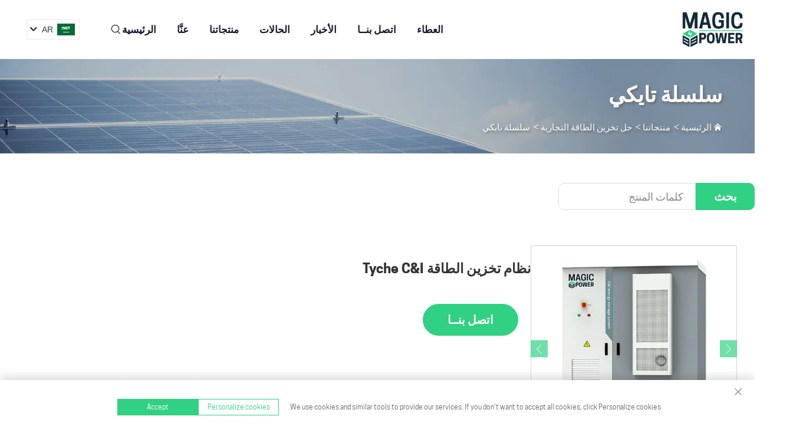

--- FILE ---
content_type: text/html; charset=utf-8
request_url: https://www.magicpower.co/ar/tyche-ci-energy-storage-system
body_size: 10591
content:
<!DOCTYPE html>
<html dir="rtl" lang="ar">
<head>
    <meta http-equiv="Content-Type" content="text/html; charset=utf-8">
<meta name="referrer" content="no-referrer-when-downgrade">
    <meta charset="utf-8">
    <title>سلسلة تايكي - ماجيك باور</title>
    <meta name="keywords" content="منتجات تخزين الطاقة، نظام تخزين الطاقة، إمدادات الطاقة الاحتياطية">
    <meta name="description" content="مرحبًا بكم في MagicPower، المزود العالمي الرائد لحلول تخزين الطاقة الضوئية وشحنها! نحن نقدم حلول تخزين الطاقة الفعالة والموثوقة بما في ذلك حلول تخزين الطاقة التجارية والصناعية ونظام تخزين الطاقة السكني ومحطة الطاقة المحمولة.">
    <meta http-equiv="X-UA-Compatible" content="IE=EmulateIE11">
    <meta name="viewport" content="width=device-width,initial-scale=1.0, maximum-scale=1.0, user-scalable=0">
    <meta name="apple-mobile-web-app-capable" content="yes">
    <meta name="apple-mobile-web-app-status-bar-style" content="black">

    <meta name="format-detection" content="telephone=no">
    
    

    <link href="https://shopcdnpro.grainajz.com/template/424_magic_23/css/bootstrap.css" rel="stylesheet">
    <link rel="shortcut icon" href="https://shopcdnpro.grainajz.com/template/424_magic_23/images/favicon.ico">
    <link href="https://shopcdnpro.grainajz.com/template/424_magic_23/css/public.css" rel="stylesheet">
    <link href="https://shopcdnpro.grainajz.com/template/424_magic_23/css/swiper7.css" rel="stylesheet">
    <link href="https://shopcdnpro.grainajz.com/template/424_magic_23/css/form.css" rel="stylesheet">
    <link href="https://shopcdnpro.grainajz.com/template/424_magic_23/css/goods_read.css" rel="stylesheet">
    <link href="https://shopcdnpro.grainajz.com/template/424_magic_23/css/jquery.fancybox.min.css" rel="stylesheet">
	<link rel="stylesheet" type="text/css" href="https://shopcdnpro.grainajz.com/template/424_magic_23/css/intlTelInput.css">
    <script type="text/javascript" src="https://shopcdnpro.grainajz.com/template/424_magic_23/js/jquery.js" defer></script>


<script>
    window.dataLayer = window.dataLayer || [];
    function gtag() { dataLayer.push(arguments); }

    // 1. 每个页面先默认 不同意追踪 及 不接受 cookie
    gtag('consent', 'default', {
        analytics_storage: 'denied',
        ad_storage: 'denied',
        ad_user_data: 'denied',
        ad_personalization: 'denied',
        wait_for_update: 500, // wait for an update signal to overwrite, if any. (for waiting CMP)
        region: [
            'AT', 'BE', 'BG', 'CY', 'CZ', 'DE', 'DK', 'EE', 'ES', 'FI', 'FR', 'GR', 'HR', 'HU', 'IE', 'IS', 'IT', 'LI', 'LT', 'LU', 'LV', 'MT', 'NL', 'NO', 'PL', 'PT', 'RO', 'SE', 'SI', 'SK'
        ] // apply default to specific regions only
    });

    // 1.a 其它可选的设置
    gtag('set', 'url_passthrough', true); // improve tracking via querystring info when consent is denied
    gtag('set', 'ads_data_redaction', true); // further remove ads click info when ad_storage is denied
</script>

<script>
    // 2. 根据用户之前是否同意的选项 在每个页面自动触发 代码同意追踪 及 cookie
    if (localStorage['gtag.consent.option'] !== undefined) {
        const option = JSON.parse(localStorage['gtag.consent.option']);
        gtag('consent', 'update', option);
    }
</script>


<script>
    // 按钮的代码 给用户 同意 cookie
    document.addEventListener('click', function (e) {
        const btnAcceptCookie = e.target.closest('.cookie-policy__accept-button'); //同意按钮
        if (btnAcceptCookie === null) return;

        const option = {
            'analytics_storage': 'granted',
            'ad_storage': 'granted',
            'ad_user_data': 'granted',
            'ad_personalization': 'granted'
        };
        gtag('consent', 'update', option);

        // 3. 保存并记录用户是否同意的选项 以便下一页面自动选择是否同意 cookie
        localStorage['gtag.consent.option'] = JSON.stringify(option);
    });
</script>

<script async="" src="https://www.googletagmanager.com/gtag/js?id=G-ZHB8GSBKBY"></script>
<script>
  window.dataLayer = window.dataLayer || [];
  function gtag(){dataLayer.push(arguments);}
  gtag('js', new Date());

  gtag('config', 'G-ZHB8GSBKBY');
</script>
<script>
    var _paq = window._paq = window._paq || [];
    const currentUrl = window.location.href;
    if (currentUrl.includes("gclid=")) {
        var id = new URLSearchParams(window.location.search).get("gclid");
        var domain = window.location.hostname;
        var searchParams = new URLSearchParams();
        searchParams.set('gclid', id);
        searchParams.set('domain', domain);
        var url = "https://cms.xiaoman.cn/shop-api/External/Gclid?" + searchParams.toString();
        fetch(url, {method: 'GET',});
    }
    /* tracker methods like "setCustomDimension" should be called before "trackPageView" */
    var parseCookie = (value) =>
        value
            .split(';')
            .map(v => v.split('='))
            .reduce((acc, v) => {
                acc[decodeURIComponent(v[0].trim())] = decodeURIComponent((v[1] || '').trim());
                return acc;
            }, {});
    var gclid = parseCookie(document.cookie).gclid;
    if (gclid) {
        _paq.push(['setCustomDimension', customDimensionId = 4, customDimensionValue = gclid]);
    }
    _paq.push(["setDocumentTitle", document.domain + "/" + document.title]);
    _paq.push(["setCookieDomain", "*.magicpower.co"]);
    _paq.push(['trackPageView']);
    _paq.push(['enableLinkTracking']);
    (function() {
        var cdnU="https://shopcdnpro.grainajz.com/tpl-common/common/js/";
        var u="https://matomo.datasanalytics.com/";
        _paq.push(['setTrackerUrl', u+'matomo.php']);
        _paq.push(['setSiteId', '274']);
        var d=document, g=d.createElement('script'), s=d.getElementsByTagName('script')[0];
        g.async=true; g.src=cdnU+'matomo.js'; s.parentNode.insertBefore(g,s);
    })();

    let click_flag = false;
    let scroll_flag = false;
    document.addEventListener("click", function (event) {
      if (click_flag) return;
      var element = event.target;
      var elementType = element.tagName.toLowerCase();
      _paq.push([ "trackEvent", "click", "Page Click", elementType, ]);
      click_flag = true;
    });
    window.addEventListener("scroll", function () {
      if (scroll_flag) return;
      var scrollPosition = window.scrollY || document.documentElement.scrollTop;
      var documentHeight = document.documentElement.scrollHeight;
      var windowHeight = window.innerHeight;
      var scrollPercentage = (scrollPosition / (documentHeight - windowHeight)) * 100;
      _paq.push(["trackEvent", "Scroll", "Page Scroll", "Scroll Percentage", scrollPercentage]);
      scroll_flag = true;
    });
</script>
</head>

<body>









<link rel="stylesheet" type="text/css" href="https://shopcdnpro.grainajz.com/template/424_magic_23/components/head/index.css">

<!-- Preloader -->
<!--div class="loader-wrap">
  <div class="preloader"></div>
  <div class="layer layer-one">
    <span class="overlay"></span>
  </div>
  <div class="layer layer-two">
    <span class="overlay"></span>
  </div>
  <div class="layer layer-three">
    <span class="overlay"></span>
  </div>
</div-->

<!-- Main Header -->
<header class="main-header">
  

  <!-- Header Upper -->
<div class="header_upper">
    <div class="container" style="max-width:1440px; padding-right: 15px;padding-left:15px;margin: 0 auto;">
          <div class="header_upper_inner">
            <div class="header_upper_one_box">
              <div class="logo">
                <a href="/ar/">
                  <img src="https://shopcdnpro.grainajz.com/424/upload/logo/2ed4d451f3588101e93103a8fe081724eedc0210e3f585c481b14792f2e4ec01.png" alt="قوة سحرية">
                </a>
              </div>
            </div>
            <div class="header_upper_two_box one">
              <div class="nav-outer">
                
                <div class="nav-inner">
                  <!-- Main Menu -->
                  <nav class="main-menu navbar-expand-xl navbar-dark">
                    <div class="collapse navbar-collapse" id="navbarSupportedContent">
                      <ul class="navigation">
                        <li>
                          <a href="/ar/">الرئيسية</a>
                        </li>
                        
                          
                          
                            <li>
                              <a href="/ar/about">عنَّا</a>
                            </li>
                          
                        
                          
                          
                            <li class="dropdown">
                              <a href="/ar/products">منتجاتنا</a>
                              <ul>
                                
                                  <li>
                                    <a href="/ar/Industrial-and-commercial-energy-storage">حل تخزين الطاقة التجارية</a>
                                  </li>
                                
                                  <li>
                                    <a href="/ar/Residential-energy-storage-system">منتجات تخزين الطاقة السكنية</a>
                                  </li>
                                
                              </ul>
                            </li>
                          
                        
                          
                          
                            <li>
                              <a href="/ar/Cases">الحالات</a>
                            </li>
                          
                        
                          
                          
                            <li>
                              <a href="/ar/News">الأخبار</a>
                            </li>
                          
                        
                          
                          
                            <li>
                              <a href="/ar/Contact-us">اتصل بنــا</a>
                            </li>
                          
                        
                          
                          
                            <li>
                              <a href="/ar/Service">العطاء</a>
                            </li>
                          
                        
                      </ul>
                    </div>
                  </nav>
                <!-- Main Menu End -->
                </div>
              </div>
                
              <div class="search">
				  <span><i class="qico qico-search3"></i></span>
			  </div>
                
              <div class="zhiqing-header-lang notranslate">
                <div class="box">
                  <img src="https://shopcdnpro.grainajz.com/template/40_flag/flag/en.png" alt="EN"><em>EN</em>
                  <i class="qico qico-down12"></i>
                </div>
                <div class="lang-box">
                  <ul class="language-switch header-lang-list">
                    
                    
                      <li>
                        <a href="https://www.magicpower.co/tyche-series" data-lang="en" aria-label="en" rel="nofollow">
                          <img src="https://shopcdnpro.grainajz.com/template/40_flag/flag/en.png" alt="en">EN
                        </a>
                      </li>
                    
                      <li>
                        <a href="https://www.magicpower.co/ar/tyche-series" data-lang="ar" aria-label="ar" rel="nofollow">
                          <img src="https://shopcdnpro.grainajz.com/template/40_flag/flag/ar.png" alt="ar">AR
                        </a>
                      </li>
                    
                      <li>
                        <a href="https://www.magicpower.co/cs/tyche-series" data-lang="cs" aria-label="cs" rel="nofollow">
                          <img src="https://shopcdnpro.grainajz.com/template/40_flag/flag/cs.png" alt="cs">CS
                        </a>
                      </li>
                    
                      <li>
                        <a href="https://www.magicpower.co/da/tyche-series" data-lang="da" aria-label="da" rel="nofollow">
                          <img src="https://shopcdnpro.grainajz.com/template/40_flag/flag/da.png" alt="da">DA
                        </a>
                      </li>
                    
                      <li>
                        <a href="https://www.magicpower.co/nl/tyche-series" data-lang="nl" aria-label="nl" rel="nofollow">
                          <img src="https://shopcdnpro.grainajz.com/template/40_flag/flag/nl.png" alt="nl">NL
                        </a>
                      </li>
                    
                      <li>
                        <a href="https://www.magicpower.co/fi/tyche-series" data-lang="fi" aria-label="fi" rel="nofollow">
                          <img src="https://shopcdnpro.grainajz.com/template/40_flag/flag/fi.png" alt="fi">FI
                        </a>
                      </li>
                    
                      <li>
                        <a href="https://www.magicpower.co/fr/tyche-series" data-lang="fr" aria-label="fr" rel="nofollow">
                          <img src="https://shopcdnpro.grainajz.com/template/40_flag/flag/fr.png" alt="fr">FR
                        </a>
                      </li>
                    
                      <li>
                        <a href="https://www.magicpower.co/de/tyche-series" data-lang="de" aria-label="de" rel="nofollow">
                          <img src="https://shopcdnpro.grainajz.com/template/40_flag/flag/de.png" alt="de">DE
                        </a>
                      </li>
                    
                      <li>
                        <a href="https://www.magicpower.co/el/tyche-series" data-lang="el" aria-label="el" rel="nofollow">
                          <img src="https://shopcdnpro.grainajz.com/template/40_flag/flag/el.png" alt="el">EL
                        </a>
                      </li>
                    
                      <li>
                        <a href="https://www.magicpower.co/it/tyche-series" data-lang="it" aria-label="it" rel="nofollow">
                          <img src="https://shopcdnpro.grainajz.com/template/40_flag/flag/it.png" alt="it">IT
                        </a>
                      </li>
                    
                      <li>
                        <a href="https://www.magicpower.co/no/tyche-series" data-lang="no" aria-label="no" rel="nofollow">
                          <img src="https://shopcdnpro.grainajz.com/template/40_flag/flag/no.png" alt="no">NO
                        </a>
                      </li>
                    
                      <li>
                        <a href="https://www.magicpower.co/pl/tyche-series" data-lang="pl" aria-label="pl" rel="nofollow">
                          <img src="https://shopcdnpro.grainajz.com/template/40_flag/flag/pl.png" alt="pl">PL
                        </a>
                      </li>
                    
                      <li>
                        <a href="https://www.magicpower.co/es/tyche-series" data-lang="es" aria-label="es" rel="nofollow">
                          <img src="https://shopcdnpro.grainajz.com/template/40_flag/flag/es.png" alt="es">ES
                        </a>
                      </li>
                    
                      <li>
                        <a href="https://www.magicpower.co/sv/tyche-series" data-lang="sv" aria-label="sv" rel="nofollow">
                          <img src="https://shopcdnpro.grainajz.com/template/40_flag/flag/sv.png" alt="sv">SV
                        </a>
                      </li>
                    
                      <li>
                        <a href="https://www.magicpower.co/tl/tyche-series" data-lang="tl" aria-label="tl" rel="nofollow">
                          <img src="https://shopcdnpro.grainajz.com/template/40_flag/flag/tl.png" alt="tl">TL
                        </a>
                      </li>
                    
                      <li>
                        <a href="https://www.magicpower.co/id/tyche-series" data-lang="id" aria-label="id" rel="nofollow">
                          <img src="https://shopcdnpro.grainajz.com/template/40_flag/flag/id.png" alt="id">ID
                        </a>
                      </li>
                    
                      <li>
                        <a href="https://www.magicpower.co/uk/tyche-series" data-lang="uk" aria-label="uk" rel="nofollow">
                          <img src="https://shopcdnpro.grainajz.com/template/40_flag/flag/uk.png" alt="uk">UK
                        </a>
                      </li>
                    
                      <li>
                        <a href="https://www.magicpower.co/vi/tyche-series" data-lang="vi" aria-label="vi" rel="nofollow">
                          <img src="https://shopcdnpro.grainajz.com/template/40_flag/flag/vi.png" alt="vi">VI
                        </a>
                      </li>
                    
                      <li>
                        <a href="https://www.magicpower.co/th/tyche-series" data-lang="th" aria-label="th" rel="nofollow">
                          <img src="https://shopcdnpro.grainajz.com/template/40_flag/flag/th.png" alt="th">TH
                        </a>
                      </li>
                    
                      <li>
                        <a href="https://www.magicpower.co/tr/tyche-series" data-lang="tr" aria-label="tr" rel="nofollow">
                          <img src="https://shopcdnpro.grainajz.com/template/40_flag/flag/tr.png" alt="tr">TR
                        </a>
                      </li>
                    
                      <li>
                        <a href="https://www.magicpower.co/af/tyche-series" data-lang="af" aria-label="af" rel="nofollow">
                          <img src="https://shopcdnpro.grainajz.com/template/40_flag/flag/af.png" alt="af">AF
                        </a>
                      </li>
                    
                      <li>
                        <a href="https://www.magicpower.co/ms/tyche-series" data-lang="ms" aria-label="ms" rel="nofollow">
                          <img src="https://shopcdnpro.grainajz.com/template/40_flag/flag/ms.png" alt="ms">MS
                        </a>
                      </li>
                    
                      <li>
                        <a href="https://www.magicpower.co/my/tyche-series" data-lang="my" aria-label="my" rel="nofollow">
                          <img src="https://shopcdnpro.grainajz.com/template/40_flag/flag/my.png" alt="my">MY
                        </a>
                      </li>
                    
                  </ul>
                </div>
              </div>
                  <!-- Mobile Navigation Toggler -->
                <div class="mobile-nav-toggler">
                  <span class="icon qico qico-caidan"></span>
                </div>
            </div>

          </div>

    </div>
     <div class="search-box">
    <div class="box">
		<form class="serchbox" action="javascript:void(0)" name="search" method="post">
			<input class="submit_text" type="text" name="keys" placeholder="بحث...">
			<button type="submit submit_btn" class="submit_btn"><i class="qico qico-search"></i></button>
		</form>
		<a class="guanbi" href="javascript:void(0)"><i class="qico qico-guanbi"></i></a>
	</div>
</div>              
  </div>
                  

        
  <!-- End Header Upper -->

                

  <!-- Mobile Menu -->
  <div class="mobile-menu close-menu">
    <!-- Here Menu Will Come Automatically Via Javascript / Same Menu as in Header -->
    <nav class="menu-box">
      <ul class="navigation"></ul>
    </nav>
  </div>
  <!-- End Mobile Menu -->

  <div class="nav-overlay"></div>
</header>
<!-- End Main Header -->

<!-- Scroll to top -->
<div class="scroll-to-top scroll-to-target" data-target="html">
  <span class="icon qico qico-up3"></span>
</div>


<!--script type="text/javascript" src="https://shopcdnpro.grainajz.com/template/424_magic_23/components/head/popper.min.js" defer></script-->
<script type="text/javascript" src="https://shopcdnpro.grainajz.com/template/424_magic_23/components/head/TweenMax.min.js" defer></script>
<script type="text/javascript" src="https://shopcdnpro.grainajz.com/template/424_magic_23/components/head/index.js" defer></script>


  <link type="text/css" rel="stylesheet" href="https://shopcdnpro.grainajz.com/template/424_magic_23/components/qili_sidebanner/index.css">

  <div class="sidebanner" style="    width: 1920px;
    height: 230px;">
    <img src="https://shopcdnpro.grainajz.com/424/upload/sort/005ee26bee69b5654bcf2771d4f0d101555d8dba2f1d8c0ea1c787ae36eaecc3.jpg">
    <div class="txt">
      <div class="wp container wppp">
        
        <h1>
          
            سلسلة تايكي
          
        </h1>
        

        
        <p class="gt-block">
          <i class="qico qico-home"></i>
          <a href="/ar/">الرئيسية</a> &gt; 
          
          
          
            
            
            <a href="/ar/products">منتجاتنا</a> &gt; 
            
              
              
              <a href="/ar/Industrial-and-commercial-energy-storage">حل تخزين الطاقة التجارية</a> &gt; 
              
            
          
          <a href="/ar/tyche-series">سلسلة تايكي</a>
          
        </p>
      </div>
    </div>
  </div>


<div class="prodetail">
    <div class="wp">
        <link rel="stylesheet" type="text/css" href="https://shopcdnpro.grainajz.com/template/424_magic_23/components/qili_left/index.css">

<div class="CateList">
  
  <div class="searchput">
    <form action="javascript:void(0)" method="post">
      <input type="hidden" name="type" value="product">
      <input name="keys" value="" type="text" placeholder="كلمات المنتج">
      <button type="submit" class="submit_btn">بحث</button>
    </form>
  </div>
  <div class="clear"></div>
</div>

<script type="text/javascript" src="https://shopcdnpro.grainajz.com/template/424_magic_23/components/qili_left/index.js" defer></script>

        <div class="details">
            <div class="conthtml">
                <div class="detail_left">
                    <div class="rtp_small_img">
                        
                        <div class="hisList1 swiper">
                            <div class="btn btn-prev">
                                <i class="qico qico-left3"></i>
                            </div>
                            <div class="btn btn-next">
                                <i class="qico qico-right3"></i>
                            </div>
                            <div class="swiper-wrapper">
                                
                                    
                                        <div class="swiper-slide artimg" data-index="0">
                                            <a href="https://shopcdnpro.grainajz.com/category/346853/424/7c0da32fc89fcc8456a3b2d2f19fee2e/100215.jpg" data-fancybox="details">
                                                <img src="https://shopcdnpro.grainajz.com/category/346853/424/7c0da32fc89fcc8456a3b2d2f19fee2e/100215.jpg" alt="نظام تخزين الطاقة Tyche C&amp;I">
                                            </a>
                                        </div>
                                    
                                
                            </div>
                        </div>
                        <div class="hisList2 swiper">
                            <div class="swiper-wrapper">
                                
                                    <div class="swiper-slide artimg" data-index="0">
                                        <img src="https://shopcdnpro.grainajz.com/category/346853/424/7c0da32fc89fcc8456a3b2d2f19fee2e/100215.jpg" alt="نظام تخزين الطاقة Tyche C&amp;I">
                                        
                                    </div>
                                
                            </div>
                        </div>
                    </div>
                </div>
                <div class="detail_right">
                    <h1>نظام تخزين الطاقة Tyche C&amp;I</h1>
                    <p class="clamp6"></p>
                    <div class="imglist">
                        
                        
                        <a href="/ar/Contact-us">اتصل بنــا</a>
                    </div>
                </div>
            </div>

            <div class="module_detail">
                <div class="ft">
                    
                    
                    
                    
                    <div class="item">
                        
                        <img src="https://shopcdnpro.grainajz.com/424/upload/ad/7e72fed2b4bf5d636609a35cca44906586a7bb354add3da5f3c61c84008f03f4.jpg" alt="اتصل بنــا">
                        <div class="txt">
                            <p>أي شيء تريد أن تعرفه؟ يرجى الاتصال بنا، ونحن نتطلع إلى خدمتك بكل إخلاص!</p>
                            <div class="nr">
                                <i class="qico qico-tel2"></i>
                                <span>
                      
                      <a href="tel:+86-182%2017756009">86+</a>
                    </span>
                            </div>
                            <div class="nr">
                                <i class="qico qico-youxiang"></i>
                                <span>
                      
                      <a href="/cdn-cgi/l/email-protection#1d74737b725d707c7a747e6d726a786f337e72"><span class="__cf_email__" data-cfemail="0960676f664964686e606a79667e6c7b276a66">[email&#160;protected]</span></a>
                      <a href="/cdn-cgi/l/email-protection#c1b2a0ada4b281aca0a6a8a2b1aeb6a4b3efa2ae"><span class="__cf_email__" data-cfemail="0f7c6e636a7c4f626e68666c7f60786a7d216c60">[email&#160;protected]</span></a>
                      <a href="/cdn-cgi/l/email-protection#6a191f1a1a05181e2a070b0d03091a051d0f18440905"><span class="__cf_email__" data-cfemail="93e0e6e3e3fce1e7d3fef2f4faf0e3fce4f6e1bdf0fc">[email&#160;protected]</span></a>
                    </span>
                            </div>
                            <a class="wk_arrow but">اتصل بنــا</a>
                        </div>
                    </div>
                </div>

                <div class="lt">
                    <div class="xgeffect" id="description">
                        <div class="detailtop hidden-xs">
                            <h2>الوصف</h2>
                        </div>
                        <div class="detalist">
<p>◆ نظام إدارة المباني/نظام الإدارة البيئية المتكامل داخليًا</p>
<p>◆ تصميم وحدات، ودعم وظيفة التوسع متعدد الآلات</p>
<p>◆ أوضاع عمل متعددة، مناسبة لمختلف التطبيقات</p>
<p>◆ التكامل الداخلي لوظائف الحماية المتعددة، بما في ذلك الحماية من الصواعق، والحماية من الحرائق، ومكافحة السرقة، وما إلى ذلك.</p>
<p>◆ التبديل بين الشبكة وخارج الشبكة</p>
<p>◆ حمل غير متوازن على ثلاث مراحل بنسبة 100%</p>
<p></p>
</div>
                    </div>
                    
                        <div class="xgeffect" id="parameters">
                            <div class="detailtop hidden-xs">
                                <h2>المواصفات الخاصه</h2>
                            </div>
                            <div class="detalist">
                                <div class="table-responsive">
<table class="jtable532" data-sort="sortDisabled"><tbody>
<tr>
<td style="background-color: rgb(25, 31, 39);"><strong style="color:white;">الموديل</strong></td>
<td colspan="2" style="background-color: rgb(25, 31, 39);"><strong style="color:white;">MQK-107H50</strong></td>
<td style="background-color: rgb(25, 31, 39);"><strong style="color:white;">MQK-200H100</strong></td>
<td style="background-color: rgb(25, 31, 39);"><strong style="color:white;">MQK-400H200</strong></td>
</tr>
<tr><td rowspan="1" colspan="5" style="background-color: rgb(193, 227, 209); word-break: break-all;"><strong>BATTERY</strong></td></tr>
<tr>
<td>نوع البطارية</td>
<td colspan="4" style="word-break: break-all;">LFP</td>
</tr>
<tr>
<td>تقييم أداء الشحن/التفريغ</td>
<td colspan="4">≤0.5 درجة مئوية</td>
</tr>
<tr>
<td>الجهد الاسمي [V]</td>
<td colspan="4">716.8</td>
</tr>
<tr>
<td>نطاق جهد التشغيل [V]</td>
<td colspan="4">605 ~ 818</td>
</tr>
<tr>
<td>سعة الخلية المقدرة [آه]</td>
<td colspan="2">150</td>
<td>280</td>
<td>280</td>
</tr>
<tr>
<td>القدرة الاسمية لجانب التيار المستمر[كيلوواط ساعة]</td>
<td colspan="2">107</td>
<td>200</td>
<td>400</td>
</tr>
<tr>
<td>التركيب</td>
<td colspan="2">1P224S</td>
<td>1P224S</td>
<td>1P224S*2</td>
</tr>
<tr>
<td rowspan="1" colspan="4">مخرج التيار (جانب الشبكة)</td>
<td></td>
</tr>
<tr>
<td>طاقة الخرج المقدرة [كيلوواط]</td>
<td colspan="2">50</td>
<td>100</td>
<td>200</td>
</tr>
<tr>
<td>ماكس. الناتج الحالي [أ]</td>
<td colspan="2">79</td>
<td>159</td>
<td>159*2</td>
</tr>
<tr>
<td>تصنيف جهد الشبكة [V]</td>
<td colspan="4">3 وات/ن/بي، 400</td>
</tr>
<tr>
<td>تردد الشبكة المقدر [هرتز]</td>
<td colspan="4">50/60</td>
</tr>
<tr>
<td>نطاق تردد الشبكة [هرتز]</td>
<td colspan="4">شنومكس ~ شنومكس / شنومكس ~ شنومكس</td>
</tr>
<tr>
<td>تي دي آي</td>
<td colspan="4">&lt;3% (الطاقة المقدرة)</td>
</tr>
<tr>
<td>DCComponent</td>
<td colspan="4">&lt;0.5% في</td>
</tr>
<tr>
<td>معامل القدرة</td>
<td colspan="4">&gt; 0.99 (الطاقة المقدرة)</td>
</tr>
<tr><td rowspan="1" colspan="5" style="background-color: rgb(193, 227, 209);"><strong>مخرج التيار (جانب التحميل)</strong></td></tr>
<tr>
<td>طاقة الخرج المقدرة [كيلوواط]</td>
<td colspan="2">50</td>
<td>100</td>
<td>200</td>
</tr>
<tr>
<td>ماكس. الناتج الحالي [أ]</td>
<td colspan="2">79</td>
<td>159</td>
<td>159*2</td>
</tr>
<tr>
<td>تصنيف الجهد الناتج [الخامس]</td>
<td colspan="4">3 وات/ن/بي، 400</td>
</tr>
<tr>
<td>تردد الإخراج المقدر [هرتز]</td>
<td colspan="4">50/60</td>
</tr>
<tr>
<td>سعة التحميل غير المتوازنة</td>
<td colspan="4">100%</td>
</tr>
<tr><td rowspan="1" colspan="5" style="background-color: rgb(193, 227, 209); word-break: break-all;"><strong>البيانات العامة</strong></td></tr>
<tr>
<td>حماية الدخول</td>
<td colspan="4">IP54</td>
</tr>
<tr>
<td>التواصل</td>
<td colspan="4">يمكن / RS485</td>
</tr>
<tr>
<td>اتصالات بروتوكول</td>
<td colspan="4">مودبوس/IEC104</td>
</tr>
<tr>
<td>درجة الحرارة المحيطة [ج]</td>
<td colspan="4">-25 ~ + 60</td>
</tr>
<tr>
<td>طريقة تبريد أجهزة الكمبيوتر</td>
<td colspan="4">تبريد مروحة ذكية يمكن التحكم بدرجة حرارتها</td>
</tr>
<tr>
<td>طريقة تبريد البطارية</td>
<td colspan="4">تبريد تكييف الهواء</td>
</tr>
<tr>
<td>نظام مكافحة الحريق</td>
<td colspan="4">نعم</td>
</tr>
<tr>
<td>الارتفاع [م]</td>
<td colspan="4">5000 (&gt; 2000 ديراتنج)</td>
</tr>
<tr>
<td>الرطوبة النسبية</td>
<td colspan="4">0 ~ 95٪ ، بدون تكاثف</td>
</tr>
<tr>
<td>الوزن [كلغ]</td>
<td colspan="2">1200</td>
<td>2200</td>
<td>3500</td>
</tr>
<tr>
<td>البعد (العرض * العمق * الارتفاع) [مم]</td>
<td colspan="2">1350-1050-2100</td>
<td>1550-1050-2100</td>
<td>2566 * 1050-2100</td>
</tr>
</tbody></table>
<style>table.jtable532{word-break:break-word;border-collapse: collapse;border-spacing: 0;width:1080px;}table.jtable532 tr>td{border:solid 1px #666666;padding:6px;}table.jtable532 tr>th,table.jtable532 thead tr>td{border:solid 1px #666666;padding:6px;}</style>
<p></p>
</div>
                            </div>
                        </div>
                    
                    
                       
                    <div class="xgeffect" id="onlineInquiry">
                        <div class="detailtop">
                            <h2>اترك لنا رسالة</h2>
                        </div>
                        <div class="Inquiry">
                            <div class="onlineInquiry crm-form">
                                <form novalidate="" method="post">
                                    <input type="hidden" value="" id="pagetitle" name="pagetitle">
                                    <div class="input">
                                        
                                        <input required="" type="text" id="txtTitle" name="title" value="Subject *">
                                    </div>
                                    <div class="input w50 fl" style="position: relative;">
                                        
                                        <input required="" type="text" id="txtContact" name="name" value="" placeholder="اسم *">
                                    </div>
                                    <div class="input w50 fr end" style="position: relative;">
                                        
                                        <input required="" type="text" id="txtEmail" name="email" value="" placeholder="البريد الإلكتروني *">
                                    </div>
                                    <div class="input w50 fl" style="position: relative;">
                                        
                                        <input type="tel" id="txtTel" name="tel">
                                    </div>
                                    <div class="input w50 fr end" style="position: relative;">
                                        
                                        <input type="text" id="txtCompany" name="company" value="" placeholder="اسم الشركة">
                                    </div>
                                    <div class="clear"></div>
                                    <div class="input textarea" style="position: relative;">
                                        
                                        <textarea required="" id="txtMessage" name="message" rows="6" placeholder="يرجى إعلامنا كيف يمكن لحلول الطاقة التي تقدمها MagicPower أن تضيء عالمك."></textarea>
                                    </div>
                                    <div class="button">
                                        <button type="submit" class="submit create-form-submit">إرسال</button>
                                    </div>
                                </form>
                            </div>
                        </div>
                    </div>

                    <div class="xgeffect" id="related">
                        <div class="detailtop">
                            <h2>المنتجات ذات الصلة</h2>
                        </div>
                        <div class="list relatedProducts">
                            
                            
                                
                                    <div class="ipto">
                                        <a href="/ar/ci-energy-storage-system">
                                            <div class="ipti">
                                                <img src="https://shopcdnpro.grainajz.com/category/346853/424/01b96f028e19d61c1335d3dcf330bad4/pic1.jpg" alt="نظام تخزين الطاقة C&amp;I">
                                            </div>
                                            <div class="iptz">
                                                <h3></h3>
                                            </div>
                                        </a>
                                    </div>
                                
                            
                                
                                    <div class="ipto">
                                        <a href="/ar/tyche-ci-energy-storage-system">
                                            <div class="ipti">
                                                <img src="https://shopcdnpro.grainajz.com/category/346853/424/7c0da32fc89fcc8456a3b2d2f19fee2e/100215.jpg" alt="نظام تخزين الطاقة Tyche C&amp;I">
                                            </div>
                                            <div class="iptz">
                                                <h3></h3>
                                            </div>
                                        </a>
                                    </div>
                                
                            
                                
                                    <div class="ipto">
                                        <a href="/ar/helios-residential-energy-storage">
                                            <div class="ipti">
                                                <img src="https://shopcdnpro.grainajz.com/category/346853/424/1661c855f3e2f113b5e4222cdab9b8e8/%E4%BD%8E%E5%8E%8B.jpg" alt="هيليوس لتخزين الطاقة السكنية">
                                            </div>
                                            <div class="iptz">
                                                <h3></h3>
                                            </div>
                                        </a>
                                    </div>
                                
                            
                                
                                    <div class="ipto">
                                        <a href="/ar/titan-ci-energy-storage-system">
                                            <div class="ipti">
                                                <img src="https://shopcdnpro.grainajz.com/category/346853/424/b45096910ed01d9c8437efb2c94f788c/titan.jpg" alt="نظام تخزين الطاقة Titan C&amp;I">
                                            </div>
                                            <div class="iptz">
                                                <h3></h3>
                                            </div>
                                        </a>
                                    </div>
                                
                            
                        </div>
                    </div>
                </div>
            </div>
        </div>
    </div>
</div>

<div class="barrier" style="display:block;">
    <div class="wp">
        
    </div>
</div>








<link rel="stylesheet" type="text/css" href="https://shopcdnpro.grainajz.com/template/424_magic_23/components/foot/index.css">
<link rel="stylesheet" type="text/css" href="https://shopcdnpro.grainajz.com/template/424_magic_23/components/foot/cookie-policy.css">


<style>
    .row2 .bing{
        text-align: left !important;
        margin-top: 42px;
    }
    .row2 .xing{
        padding-left: 200px !important;
    }
    @media screen and (max-width:768px) {
        .row2 .bing{
        text-align: center !important;
    }
    }

    @media screen and (max-width:992px) {
        .row2 .xing{
        padding-left: 0 !important;
    }
    }
</style>
<!-- Start Footer Section -->
<footer class="footer-section">
  <div class="container">
    <div class="row row2">
      <div class="col-xl-4 col-lg-6 col-md-6 wow fadeInUp bing" data-wow-delay="100ms" style="color: #fff !important;">
        <h3 style="font-size: 22px;color: #ffffff;font-weight: 600;line-height: 32px;">اتصل بنــا</h3>  
      <div style="display: flex;">
            
        <p><i class="qico qico-address" style="margin-right: 10px;"></i></p>
<p>غرفة 2034، المنطقة X، الطابق الثاني، المبنى 2، رقم 2 طريق ينغشون، منطقة تشينغبو، شنغهاي</p>
        </div>
        
        <div>
          <p class="gt-block"><i class="qico qico-shouji2" style="margin-right: 10px;"></i><a href="tel:+86-182%2017756009" rel="nofollow">86+</a></p>
        </div>
      </div>


      
      <div class="col-xl-6 col-lg-6 col-md-6 wow fadeInUp xing" data-wow-delay="300ms" style="padding-top: 55px;">
        <div class="footer-widget-single footer-widget-contact">
          <div class="footer-widget-title">
        
          </div>
          <div class="footer-widget_contact-info">
            
          <div>
            <p class="gt-block"><i class="qico qico-youxiang" style="margin-right: 10px;"></i>
              <a href="/cdn-cgi/l/email-protection#d5bcbbb3ba95b8b4b2bcb6a5baa2b0a7fbb6ba"><span class="__cf_email__" data-cfemail="10797e767f507d71777973607f6775623e737f">[email&#160;protected]</span></a><br>
              <a href="/cdn-cgi/l/email-protection#7003111c1503301d11171913001f0715025e131f" style="margin-left: 33px;"><span class="__cf_email__" data-cfemail="84f7e5e8e1f7c4e9e5e3ede7f4ebf3e1f6aae7eb">[email&#160;protected]</span></a><br>
              <a href="/cdn-cgi/l/email-protection#14676164647b6660547975737d77647b6371663a777b" style="margin-left: 33px;"><span class="__cf_email__" data-cfemail="780b0d0808170a0c3815191f111b08170f1d0a561b17">[email&#160;protected]</span></a><br>
              </p>
          </div>
            <br>
          </div>
        </div>
        <div class="footer-widget-single footer-widget-about">
          
          <div class="footer-widget-about-social">
            
              <a href="https://www.linkedin.com/company/shanghai-magic-power-tech-co-ltd/" rel="nofollow">
                <i class="qico qico-linkedin"></i>
              </a>
            
              <a href="https://www.youtube.com/channel/UClvj1iad696T4ijl8RzSFsQ" rel="nofollow">
                <i class="qico qico-youtube"></i>
              </a>
            
          </div>
        </div>

      </div>
<br>
      
    </div>
    <div class="row row1">
      <div class="col-xl-12">
        <div class="footer-bottom">
          <p class="gt-block">حقوق النشر © 2023 ماجيك باور | مدعوم من شركة Shanghai Magic Power Technology Co.,Ltd. &amp; ماجيك باور تك بي تي إي. المحدودة.  <br>
            <a href="/ar/privacy" target="_blank" rel="nofollow">
              شنغهاي ICP رقم 2023002685-1</a>

          </p>
        </div>
      </div>
      <div class="col-xl-12">
        <div class="footer-bottom">
          <p class="gt-block"><a href="/ar/privacy" target="_blank" rel="nofollow">سياسة الخصوصية</a>
              <a href="/ar/blog" target="_blank" style="margin-left: 10px;">منشورات</a>
          </p>
        </div>
      </div>
    </div>
  </div>
</footer><!-- End Footer Section -->




<input type="hidden" id="apiPath" value="https://cms.xiaoman.cn">
<input type="hidden" id="siteId" value="NwuGdFZqngUxvUklZgVSVQ%3D%3D">
<input type="hidden" id="clientId" value="UabQluFr0QtNssH6GBSakQ%3D%3D">


<script data-cfasync="false" src="/cdn-cgi/scripts/5c5dd728/cloudflare-static/email-decode.min.js"></script><script type="text/javascript" src="https://shopcdnpro.grainajz.com/template/424_magic_23/components/foot/cookies.js" defer></script>
<script type="text/javascript" src="https://shopcdnpro.grainajz.com/template/424_magic_23/components/foot/cookie-policy.js" defer></script>





<script src="https://stayreal.xiaoman.cn/chat/js/main.js?siteid=424" defer></script>
 <!-- Google tag (gtag.js) -->
<script async="" src="https://www.googletagmanager.com/gtag/js?id=AW-16482119343"></script>
<script>
  window.dataLayer = window.dataLayer || [];
  function gtag(){dataLayer.push(arguments);}
  gtag('js', new Date());

  gtag('config', 'AW-16482119343');
</script>
<!-- Event snippet for 提交表单 conversion page
In your html page, add the snippet and call gtag_report_conversion when someone clicks on the chosen link or button. -->
<script>
function gtag_report_conversion(url) {
  var callback = function () {
    if (typeof(url) != 'undefined') {
      window.location = url;
    }
  };
  gtag('event', 'conversion', {
      'send_to': 'AW-16482119343/yHGlCML05cIZEK_dpLM9',
      'event_callback': callback
  });
  return false;
}
</script>

<script type="text/javascript" src="https://shopcdnpro.grainajz.com/template/424_magic_23/js/jquery.fancybox.js" defer></script>
        <script type="text/javascript" src="https://shopcdnpro.grainajz.com/template/424_magic_23/js/swiper7.js" defer></script>
<script type="text/javascript" src="https://shopcdnpro.grainajz.com/template/424_magic_23/js/form.js" defer></script>
<script type="text/javascript" src="https://shopcdnpro.grainajz.com/template/424_magic_23/js/intlTelInput.js" defer></script>
<script type="text/javascript" src="https://shopcdnpro.grainajz.com/template/424_magic_23/js/goods_read.js" defer></script>
		
<script src="https://shopcdnpro.grainajz.com/template/424_magic_23/js/bootstrap.min.js" defer></script>



    <script>
      window.addEventListener("load", function () {
        
        
    setTimeout(() => {
      const fragment = document.createDocumentFragment();
      ['https://shopcdnpro.grainajz.com/tpl-common/common/js/cookie-policy.js'].forEach((u) => {
        
        const script = document.createElement('script');
        script.src = u;
        script.defer = true;
        fragment.appendChild(script);
      });

      document.body.appendChild(fragment);
    }, 2000);
  
      });
    </script>
    
    <script src="https://shopcdnpro.grainajz.com/tpl-common/common/js/okki.sen.837.js" defer></script>
    <script>
      window.addEventListener("load", function () {
        const userAgent = navigator.userAgent.toLowerCase();

        const isMobile = /iphone|ipod|android|ios|ipad|windows phone|mobile/i.test(userAgent);

        const deviceType = isMobile ? 'mobile' : 'pc';

        if (window.Sentry) {
          console.log('Sen init success');
          Sentry.init({
            dsn: 'https://ca254c5714ff4a723a1db3821caa9673@sen.xiaoman.cn/44',
            integrations: [Sentry.browserTracingIntegration()],
            environment: 'production',
            sampleRate: 0,
            tracesSampleRate: 0.5,
          });

          Sentry.setTag('site_id', 424);
          Sentry.setTag('client_id', 346853);
          Sentry.setTag('device_type', deviceType);
          Sentry.setTag("user_agent", navigator.userAgent);
        } else {
          console.log('Sen init fail');
        }
      });
    </script>
  
  
<script defer src="https://static.cloudflareinsights.com/beacon.min.js/vcd15cbe7772f49c399c6a5babf22c1241717689176015" integrity="sha512-ZpsOmlRQV6y907TI0dKBHq9Md29nnaEIPlkf84rnaERnq6zvWvPUqr2ft8M1aS28oN72PdrCzSjY4U6VaAw1EQ==" data-cf-beacon='{"version":"2024.11.0","token":"460411878a3a4d4ea1411deda444f7d2","server_timing":{"name":{"cfCacheStatus":true,"cfEdge":true,"cfExtPri":true,"cfL4":true,"cfOrigin":true,"cfSpeedBrain":true},"location_startswith":null}}' crossorigin="anonymous"></script>
</body>
</html>


--- FILE ---
content_type: text/css
request_url: https://shopcdnpro.grainajz.com/template/424_magic_23/css/goods_read.css
body_size: 2749
content:
.prodetail {
  padding: 50px 0 30px;
}

.details {
  padding: 60px 30px 0 80px !important;
}
 .module_detail .lt {
    width: 72% !important；
  }
.details .detail_left {
  position: relative;
  box-sizing: border-box;
  width: 500px;
}
.details .detail_left > .h {
  overflow: hidden;
  position: relative;
}
.details .detail_left > .rtp_small_img .hisList1 {
  position: relative;
  overflow: hidden;
  box-sizing: border-box;
}
.details .detail_left > .rtp_small_img .hisList1 .swiper-slide {
  overflow: hidden;
  text-align: center;
  margin: 0;
  cursor: pointer;
  box-sizing: border-box;
  border: 1px solid #d5d5d5;
  padding: 15px;
  position: relative;
}
.details .detail_left > .rtp_small_img .hisList1 .swiper-slide img {
  box-sizing: border-box;
  max-height: 500px;
}
.details .detail_left > .rtp_small_img .swiper-slide i {
  position: absolute;
  left: 50%;
  top: 50%;
  transform: translate(-50%, -50%);
  z-index: 2;
  color: var(--text-color-active);
  opacity: 0.7;
  cursor: pointer;
}
.details .detail_left > .rtp_small_img .swiper-slide i:hover {
  opacity: 1;
}
.details .detail_left > .rtp_small_img .hisList1 .swiper-slide i {
  font-size: 100px;
}
.details .detail_left > .rtp_small_img .hisList2 .swiper-slide i {
  font-size: 30px;
}
.details .detail_left > .rtp_small_img .hisList1 .swiper-slide iframe {
  object-fit: cover;
  width: 100% !important;
  height: 468px;
}
.details .detail_left > .rtp_small_img .hisList2 {
  overflow: hidden;
  margin-top: 30px;
}
.details .detail_left > .rtp_small_img .hisList2 .swiper-slide {
  overflow: hidden;
  box-sizing: border-box;
  opacity: 0.7;
  margin: 0;
  border: 1px solid #f5f5f5;
  padding: 10px;
  position: relative;
  border-radius: 5px;
}
.details .detail_left > .rtp_small_img .hisList2 .swiper-slide img {
  width: 100%;
}
.details .detail_left > .rtp_small_img .hisList2 .swiper-slide-thumb-active {
  opacity: 1;
  border-color: var(--color-primary);
}
.details .detail_left .btn {
  position: absolute;
  top: 50%;
  transform: translateY(-50%);
  width: 42px;
  height: 42px;
  align-items: center;
  justify-content: center;
  background: var(--btn-bg);
  cursor: pointer;
  outline: none;
  float: left;
  color: #fbfcfd;
  z-index: 2;
  display: inline-flex;
  opacity: 0.7
}
.details .detail_left .btn:hover {
  opacity: 1;
}
.details .detail_left .btn > i {
  font-size: 24px;
}
.details .detail_left .btn.btn-prev {
  left: 0;
}
.details .detail_left .btn.btn-next {
  right: 0;
}
.details .detail_left .swiper-pagination {
  position: inherit;
  left: inherit;
  right: inherit;
  bottom: inherit;
  z-index: 2;
  padding: 15px 0;
}

.details .detail_right {
  overflow: hidden;
  box-sizing: border-box;
      margin-left: 130px;
}
.details .detail_right > h1 {
  font-size: 23px;
  font-weight: bold;
  margin: 30px 0 15px;
  color: #333;
  position: relative;
}
.details .detail_right > p {
  font-size: 15px;
  line-height: 2;
 
}
.details .detail_right > .imglist {
  font-size: 14px;
  color: #666666;
  margin-top: 60px;
}
.details .detail_right > .imglist a {
  display: inline-flex;
  align-items: center;
  background: var(--btn-bg);
  border-radius: 60px;
  color: #fff;
  transition: all 0.35s;
     padding: 5px 26px;
  margin-right: 30px;
  font-size: 20px;
    font-weight: 600;
}
.details .detail_right > .imglist a i {
  font-size: 14px;
  padding: 0 5px;
  color: #fff;
}
.details .detail_right > .imglist a:hover {
  transform: translateY(-5px)
}

.details .xgeffect {
  overflow: hidden;
  margin-top: 30px;
}
.details .xgeffect .detailtop {
  overflow: hidden;
  border-bottom: 1px solid #d5d5d5;
}
.details .xgeffect .detailtop h2 {
  background: var(--bg-color);
  text-transform: capitalize;
  font-size: 18px;
  font-weight: bold;
  display: inline-block;
  color: #30D182;
  padding: 12px 32px;
  border-top-left-radius: 5px;
  border-top-right-radius: 5px;
}
.details .xgeffect .detalist {
  overflow: hidden;
  padding: 15px 0;
  width: 100%;
  box-sizing: border-box;
  font-size: 16px;
  line-height: 2;
  /*! font-family: sans-serif, Arial; */
}
.details .xgeffect .detalist table {
  width: 100%;
  box-sizing: border-box;
}
.details .xgeffect .detalist table tr:first-child td{background:#000;color:#fff;}
.details .xgeffect .detalist table tbody {
  box-sizing: border-box;
}
.details .xgeffect .detalist table tr {
 
  border-bottom: 0;
  width: 100%;
  //display: flex;
  height: auto !important;
  box-sizing: border-box;
}
.details .xgeffect .detalist table tr td {
 // border: 0;
  padding: 0 7px;
  margin: 0;
  flex: 1.5;
  box-sizing: border-box;
  font-size: 16px;
  /*! font-family: sans-serif, Arial; */
  text-align: center;
  border:1px solid #999;
}
.details .xgeffect .detalist table tr td:first-child {
  flex: 1;
  /*! border-right: 1px solid #333; */
  font-size: 16px;
  /*! font-family: sans-serif, Arial; */
}
.details .xgeffect .detalist table tr:last-child {
  border-bottom: 1px solid #333;
}

.module_detail .ft {
  overflow: hidden;
  position: sticky;
  top: 100px;
  z-index: 2;
  margin-top: 30px;
  padding-left: 60px;
  box-sizing: border-box;
}
.module_detail .ft ul li {
  display: flex;
  align-items: center;
  padding: 22px;
  line-height: 1;
  font-size: 18px;
  border-right: 2px solid transparent;
  box-sizing: border-box;
  overflow: hidden;
  cursor: pointer;
}
.module_detail .ft ul li.active {
  background: #f8f8f8;
  color: var(--text-color-active);
  border-color: var(--color-primary);
}
.module_detail .ft .item {
  background: #f8f8f8;
  overflow: hidden;
  margin-top: 30px;
}
.module_detail .ft .item img {
  width: 100%
}
.module_detail .ft .item .txt {
  overflow: hidden;
  padding: 30px;
}
.module_detail .ft .item .txt p {
  font-size: 16px;
  line-height: 1.4;
  margin-bottom: 15px
}
.module_detail .ft .item .txt .nr {
  display: flex;
  align-items: center;
  margin-bottom: 12px;
}
.module_detail .ft .item .txt .nr i {
  display: block;
  width: 16px;
  margin-right: 10px;
}
.module_detail .ft .item .txt .nr span {
  font-size: 14px;
  color: #333;
}
.module_detail .ft .item .txt .nr span a {
  color: #333;
}
.module_detail .ft .item .txt .but {
  display: flex;
  margin-top: 30px;
  height: 44px;
  background-color: var(--btn-bg);
  color: #fff;
  font-weight: 600;
  font-size: 20px;
  align-items: center;
  justify-content: center;
  border-radius: 44px;
  cursor: pointer;
}

/* 相关产品推荐 */
.relatedProducts {
  margin-top: 40px;
}
.relatedProducts .ipto {
  overflow: hidden;
  width: calc((100% - 45px) / 4);
  float: left;
  margin-right: 15px;
}
.relatedProducts .ipto .ipti {
  overflow: hidden;
  border: 1px solid #f5f5f5;
}
.relatedProducts .ipto .ipti img {
  width: 100%;
  transition: all 0.35s ease;
}
.relatedProducts .ipto .iptz {
  overflow: hidden;
  text-align: center;
  margin-top: 20px;
}
.relatedProducts .ipto .iptz h3 {
  font-size: 16px;
}
.relatedProducts .ipto:hover .ipti img {
  transform: scale(1.1)
}

/* 询盘表单 */
.Inquiry {
  overflow: hidden;
}
.Inquiry h2 {
  font-size: 20px;
  text-transform: uppercase;
  margin-bottom: 10px;
  color: #262626;
}
.Inquiry p {
  overflow: hidden;
  font-size: 16px;
  line-height: 1.6em;
  color: #939393;
}
.onlineInquiry {
  overflow: hidden;
  margin-top: 20px;
}

.onlineInquiry form{display:flex;flex-wrap:wrap;}  

.onlineInquiry .input {
  padding: 0 5px;width:100%;
  margin-bottom: 10px;
}
.onlineInquiry .input label {
  display: block;
  font-size: 15px;
  line-height: 2;
}
.onlineInquiry .input label font {
  color: var(--text-color-active);
}
.onlineInquiry .input.textarea {
  align-items: stretch;
}
.onlineInquiry .input > input {
  width: 100%;
  background: none;
  box-sizing: border-box;
  padding: 15px 12px;
  border: 1px solid #d8d8d8;
  border-radius: 3px;
      color: #757575;
}
.onlineInquiry .input > textarea {
  width: 100%;
  background: none;
  outline: none;
  padding: 15px 12px;
  box-sizing: border-box;
  resize: none;
  border: 1px solid #d8d8d8;
  border-radius: 3px;
}
  
.onlineInquiry .input .iti {
  width: 100%;
}
.onlineInquiry .input input[type="tel"]{
  border: 1px solid #d2d2cf;
  padding-top:15px;
  padding-bottom: 15px;color: #666;
  width: 100%;
}  
  
.onlineInquiry .button {
  overflow: hidden;
  width: 100%;
  float: left;
}
.onlineInquiry .button > button {
  border: 0;
  width: auto;
  padding: 5px 26px;
  position: relative;
  font-size: 20px;
  display: inline-block;
  transition: all 0.35s;
  z-index: 1;
  cursor: pointer;
  color: #fff;
  outline: none;
  overflow: hidden;
  background: var(--btn-bg);
  border-radius: 40px;
  font-weight:600;
}
.onlineInquiry .crmFormVali-error{top:inherit;bottom:20px;}

.table-responsive {
  overflow-x: auto;
  min-height: .01%;
}

.barrier {
  overflow: hidden;
  background-color: var(--bg-color);
}
.barrier .txt {
  padding: 15px 0;
}
.barrier .txt p {
  font-size: 16px;
  color: #fff;
}
.barrier .txt a {
  display: flex;
  align-items: center;
  justify-content: center;
  border-radius: 50px;
  background: #fff;
  width: 180px;
  color: var(--text-color-active);
  transition: all 0.3s linear;
  font-size: 16px;
  height: 50px;
  border: 1px solid #fff;
}


@media(max-width: 1600px) {
  html {
    font-size: 85px;
  }
  .details {
    padding: 51px 0;
  }
  .details .detail_left {
    width: 425px;
  }
  .details .detail_left > .rtp_small_img .hisList1 .swiper-slide img {
    max-height: 425px;
  }
  .details .detail_left > .rtp_small_img .hisList1 .swiper-slide i {
    font-size: 85px;
  }
  .details .detail_left > .rtp_small_img .hisList2 .swiper-slide i {
    font-size: 26px;
  }
  .details .detail_left > .rtp_small_img .hisList1 .swiper-slide iframe {
    height: 398px;
  }
  .details .detail_left .btn {
    width: 36px;
    height: 36px;
  }
  .details .detail_left .btn > i {
    font-size: 20px;
  }

  .details .detail_right {
    margin-left: 51px;
  }
  .details .detail_right > h1 {
    margin: 26px 0 13px;
  }
  .details .detail_right > .imglist {
    margin-top: 51px;
  }
  .details .detail_right > .imglist a {
    padding: 13px 51px;
    margin-right: 26px;
  }

  .details .xgeffect .detailtop h2 {
    padding: 10px 27px;
  }

  .module_detail .ft {
    /* top: 85px; */
    padding-left: 51px;
  }
  .module_detail .ft ul li {
    padding: 19px;
  }
  .module_detail .ft .item .txt {
    padding: 26px;
  }

  .relatedProducts {
    margin-top: 34px;
  }

  .onlineInquiry .button > button {
    padding: 10px 34px;
    border-radius: 34px;
  }
}

@media(max-width: 1440px) {
  html {
    font-size: 70px;
  }
  .details {
    padding: 42px 0;
  }
  .details .detail_left {
    width: 350px;
  }
  .details .detail_left > .rtp_small_img .hisList1 .swiper-slide img {
    max-height: 350px;
  }
  .details .detail_left > .rtp_small_img .hisList1 .swiper-slide i {
    font-size: 70px;
  }
  .details .detail_left > .rtp_small_img .hisList2 .swiper-slide i {
    font-size: 21px;
  }
  .details .detail_left > .rtp_small_img .hisList1 .swiper-slide iframe {
    height: 328px;
  }
  .details .detail_left .btn {
    width: 29px;
    height: 29px;
  }
  .details .detail_left .btn > i {
    font-size: 17px;
  }

  .details .detail_right {
    margin-left: 42px;
  }
  .details .detail_right > h1 {
    margin: 21px 0 11px;
  }
  .details .detail_right > .imglist {
    margin-top: 42px;
  }
  .details .detail_right > .imglist a {
    padding: 11px 42px;
    margin-right: 21px;
  }

  .details .xgeffect .detailtop h2 {
    padding: 8px 22px;
  }
  .details .xgeffect .detalist {
    padding: 10px 0;
  }

  .module_detail .ft {
    top: 80px;
    padding-left: 42px;
  }
  .module_detail .ft ul li {
    padding: 15px;
  }
  .module_detail .ft .item .txt {
    padding: 21px;
  }

  .relatedProducts {
    margin-top: 28px;
  }
  .relatedProducts .ipto .iptz {
    margin-top: 14px;
  }

  .onlineInquiry .button > button {
    padding: 10px 28px;
    border-radius: 28px;
  }
}

@media(max-width: 1220px) {
  html {
    font-size: 65px;
  }
  .details {
    padding: 39px 0;
  }
  .details .detail_left {
    width: 325px;
  }
  .details .detail_left > .rtp_small_img .hisList1 .swiper-slide img {
    max-height: 325px;
  }
  .details .detail_left > .rtp_small_img .hisList1 .swiper-slide i {
    font-size: 65px;
  }
  .details .detail_left > .rtp_small_img .hisList2 .swiper-slide i {
    font-size: 20px;
  }
  .details .detail_left > .rtp_small_img .hisList1 .swiper-slide iframe {
    object-fit: cover;
    width: 100% !important;
    height: 304px;
  }
  .details .detail_left .btn {
    width: 27px;
    height: 27px;
  }
  .details .detail_left .btn > i {
    font-size: 16px;
  }
  .details .detail_right {
    margin-left: 39px;
  }
  .details .detail_right > h1 {
    margin: 20px 0 10px;
  }
  .details .detail_right > .imglist {
    margin-top: 39px;
  }
  .details .detail_right > .imglist a {
    padding: 10px 39px;
    margin-right: 20px;
  }

  .module_detail .ft {
    top: 72px;
    padding-left: 39px;
  }

  .relatedProducts {
    margin-top: 26px;
  }

  .onlineInquiry .button > button {
    padding: 10px 26px;
    border-radius: 26px;
  }
}

@media(min-width: 992px) {
  .details .conthtml {
    display: flex;
  justify-content: flex-start;
  }
  .details .detail_left {
    margin: 0;
  }
  /* .details .detail_right {
    width: 55%;
    margin-left: 60px;
  } */

  .module_detail {
    display: flex;
    justify-content: space-between;
    flex-direction: row-reverse;
    align-items: flex-start;
  }
  .module_detail .lt {
    width: 72% !important;
  }
  .module_detail .ft {
    width: 25%;
    min-width: 300px;
  }

  .relatedProducts .ipto:nth-child(4n) {
    margin-right: 0;
  }
  .relatedProducts .ipto:hover .ipti img {
    transform: scale(1.1)
  }

  .onlineInquiry .input.w33 {
    width: calc(33.33% - 17px);
    margin-right: 25px;
  }
  .onlineInquiry .input.w50 {
    width: calc(50% - 15px);
    margin-right: 30px;
  }
  .onlineInquiry .input.fl {
    float: left;
  }
  .onlineInquiry .input.fr {
    float: right;
  }
  .onlineInquiry .input.end {
    margin-right: 0
  }
  .onlineInquiry .input.w67 {
    width: calc(66.67% - 10px);
    float: left;
  }

  .barrier .txt {
    display: flex;
    justify-content: space-between;
    align-items: center;
  }
}

@media(max-width: 991px) {
    .module_detail .lt {
    width: 100% !important;
  }
  .details {
    margin-top: 13px;
  }
    .details{
  padding:50px 30px 0 30px !important;
  }
  .details .detail_left {
    width: auto;
    float: none;
    overflow: hidden;
  }
  .details .detail_right {
    width: auto;
    float: none;
    overflow: hidden;
    margin: 1vw 0 0;
    padding: 2vw;
  }
  .details .detail_right > h1 {
    font-size: 20px;
    margin-bottom: 6px;
  }
  .details .left_nav {
    display: none;
  }
  .details .detail_right > .imglist a {
    padding: 8px 30px;
  }

  .details .xgeffect {
    margin-top: 2vw;
  }
  .details .xgeffect .detailtop h2 {
    width: auto;
    font-size: 14px;
    padding: 10px 20px;
  }
  .details .xgeffect .detailtop.hidden-xs {
    display: none;
  }
  .details .xgeffect .detalist {
    font-size: 14px;
  }
  .details .xgeffect .detalist table {
    overflow-x: auto;
  }

  .module_detail .ft {
    background: #fff;
    margin: 0 -25px;
    padding: 0;
    top: 58px;
  }
  .module_detail .ft ul {
    display: flex;
    background: #fff;
  }
  .module_detail .ft ul li {
    flex: 1;
    justify-content: center;
    border-right: 0;
    border-bottom: 2px solid transparent;
    font-size: 13px;
  }
  .module_detail .ft .item {
    display: none;
  }

  .relatedProducts .ipto {
    overflow: hidden;
    width: calc((100% - 15px) / 2);
  }
  .relatedProducts .ipto:nth-child(2n) {
    margin-right: 0;
  }

  .Inquiry {
    padding: 20px 0;
  }
  .Inquiry h2 {
    font-size: 18px;
    margin-bottom: 10px;
  }
  .Inquiry p {
    font-size: 12px;
    line-height: 1.6
  }
  .onlineInquiry .input {
    margin-bottom: 10px;
  }
  .onlineInquiry .input.fl,
  .onlineInquiry .input.fr {
    float: none;
  }
  .onlineInquiry .input > label {
    font-size: 14px;
    padding-right: 5px;
    display: flex;
  }
  .onlineInquiry .input p {
    font-size: 12px;
    line-height: 18px;
  }
  .onlineInquiry .button > button {
    line-height: 20px;
    padding: 7px 26px;
  }

  .barrier .txt p {
    margin-bottom: 15px;
  }
  .barrier .txt a {
    height: 40px;
  }
}

@media(max-width: 767px) {
  .table-responsive {
    overflow-y: hidden;
    margin-bottom: 15px;
    width: 100%;
    border: 1px solid #ddd;
    -ms-overflow-style: -ms-autohiding-scrollbar;
    box-sizing: border-box;
  }
  .table-responsive > .table {
    margin-bottom: 0;
  }
  .table-responsive > .table > tbody > tr > td,
  .table-responsive>.table>tbody>tr>th,
  .table-responsive>.table>tfoot>tr>td,
  .table-responsive>.table>tfoot>tr>th,
  .table-responsive>.table>thead>tr>td,
  .table-responsive > .table > thead > tr > th {
    white-space: nowrap;
  }
  .table-responsive > .table-bordered {
    border: 0;
  }
  .table-responsive > .table-bordered > tbody > tr > td:first-child,
  .table-responsive > .table-bordered > tbody > tr > th:first-child,
  .table-responsive > .table-bordered > tfoot > tr > td:first-child,
  .table-responsive > .table-bordered > tfoot > tr > th:first-child,
  .table-responsive > .table-bordered > thead > tr > td:first-child,
  .table-responsive > .table-bordered > thead > tr > th:first-child {
    border-left: 0;
  }
  .table-responsive > .table-bordered > tbody > tr > td:last-child,
  .table-responsive > .table-bordered > tbody > tr > th:last-child,
  .table-responsive > .table-bordered > tfoot > tr > td:last-child,
  .table-responsive > .table-bordered > tfoot > tr > th:last-child,
  .table-responsive > .table-bordered > thead > tr > td:last-child,
  .table-responsive > .table-bordered > thead > tr > th:last-child {
    border-right: 0;
  }
  .table-responsive > .table-bordered > tbody > tr:last-child > td,
  .table-responsive > .table-bordered > tbody > tr:last-child > th,
  .table-responsive > .table-bordered > tfoot > tr:last-child > td,
  .table-responsive > .table-bordered > tfoot > tr:last-child > th {
    border-bottom: 0;
  }
}

@media(max-width: 639px) {
  html {
    font-size: 60px;
  }
  .details {
    padding: 36px 0;
  }
  .details .detail_left > .rtp_small_img .hisList1 .swiper-slide img {
    max-height: 300px;
  }
  .details .detail_left > .rtp_small_img .hisList1 .swiper-slide i {
    font-size: 60px;
  }
  .details .detail_left > .rtp_small_img .hisList2 .swiper-slide i {
    font-size: 18px;
  }
  .details .detail_left > .rtp_small_img .hisList1 .swiper-slide iframe {
    object-fit: cover;
    width: 100% !important;
    height: 280px;
  }
  .details .detail_left .btn {
    width: 25px;
    height: 25px;
  }
  .details .detail_left .btn > i {
    font-size: 14px;
  }
  .details .detail_right > h1 {
    font-size: 18px;
  }
  .details .detail_right > .imglist {
    margin-top: 36px;
  }

  .module_detail .ft {
    top: 53px;
  }

  .relatedProducts {
    margin-top: 24px;
  }

  .onlineInquiry .button > button {
    padding: 7px 24px;
    border-radius: 24px;
  }
}



@media(max-width: 1440px) {
.prodetail .wp{
  width: 100% !important;
}
}

--- FILE ---
content_type: text/css
request_url: https://shopcdnpro.grainajz.com/template/424_magic_23/css/theme.css
body_size: -58
content:

:root {
  --color-primary: #30D182;
  /* 区块 */
  --bg-color: #f6f6f6;
  /* 文字 */
  --text-color: #222;
  --text-color-gray: #666;
  --text-color-active: var(--color-primary);
  --text-font-size: 16px;
  /* 文字链接、导航 */
  --link-color-selected: var(--color-primary);
  --link-color-hover: var(--color-primary);
  /* 按钮 */
  --btn-bg: var(--color-primary);
  --btn-bg-hover: #43F19B;
  /* 轮播图 */
  --swiper-btn-color: var(--color-primary);
  --swiper-btn-color-hover: #43F19B;
  /* 字体 */
  --font-family: "CooperHewitt", sans-serif;
  --font-family1: "Manrope", sans-serif;
}


@font-face {
    font-family:"CooperHewitt";
    src: url("fonts/CooperHewitt-Book.woff") format("woff"), url("fonts/CooperHewitt-Book.ttf") format("truetype");
    font-weight:400;
    font-style: normal;
}
@font-face {
    font-family:"CooperHewitt";
    src: url("fonts/CooperHewitt-Medium.woff") format("woff"), url("fonts/CooperHewitt-Medium.ttf") format("truetype");
    font-weight:500;
    font-style: normal;
}
@font-face {
    font-family:"CooperHewitt";
    src: url("fonts/CooperHewitt-Semibold.woff") format("woff"), url("fonts/CooperHewitt-Semibold.ttf") format("truetype");
    font-weight:600;
    font-style: normal;
}
@font-face {
    font-family:"CooperHewitt";
    src: url("fonts/CooperHewitt-Bold.woff") format("woff"), url("fonts/CooperHewitt-Bold.ttf") format("truetype");
    font-weight:700;
    font-style: normal;
}


--- FILE ---
content_type: text/css
request_url: https://shopcdnpro.grainajz.com/template/424_magic_23/components/qili_sidebanner/index.css
body_size: -96
content:
.sidebanner {
  position: relative;
  width:100% !important;
  height:100% !important
}
.sidebanner img {
  width: 100%;
  min-height: 160px;
}
.sidebanner .txt {
  position: absolute;
  left: 0;
  right: 0;
  top: 0;
  bottom: 0;
  display: -webkit-flex;
  display: flex;
  -webkit-justify-content: center;
  justify-content: center;
  -webkit-align-items: center;
  align-items: center;
}
.sidebanner .txt::after {
  content: "";
  position: absolute;
  left: 0;
  top: 0;
  width: 100%;
  height: 100%;
  background: rgba(0, 0, 0, 0.2);
}
.sidebanner .wp {
  position: relative;
  z-index: 2;
}
.sidebanner h1,
.sidebanner h2 {
  color: #fff;
  font-size: 36px;
  font-weight: 700;
  font-family: var(--font-family-1);
  text-shadow: 2px 2px 4px #666;
}
.sidebanner p {
  color: #fff;
  font-size: 15px;
  margin: 15px 0 0;
  text-overflow: ellipsis;
  white-space: nowrap;
  overflow: hidden;
  text-shadow: 2px 2px 4px #666;
}
.sidebanner p i {
  font-size: 15px;
  color: #fff;
}
.sidebanner p a {
  color: #fff;
  text-shadow: 2px 2px 4px #666;
}


@media screen and (max-width: 768px) {
  .sidebanner .txt {
    text-align: center;
  }
  .sidebanner .txt h1,
  .sidebanner .txt h2 {
    font-size: 30px
  }
  .wppp{
    width:100% !important;
  }
   .wppp p{
     width:100% !important;
   }
}

@media screen and (max-width: 480px) {
  .sidebanner .txt h1,
  .sidebanner .txt h2 {
    font-size: 24px
  }
}